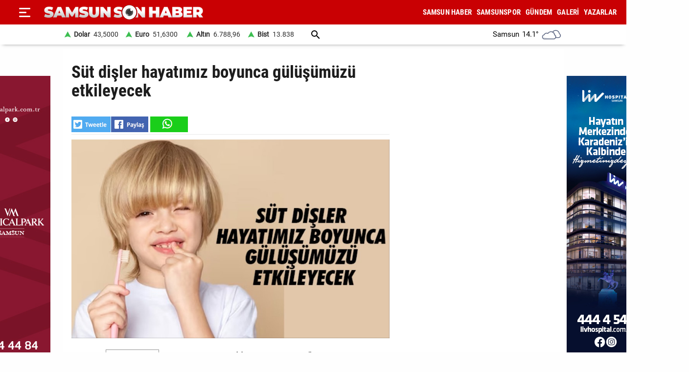

--- FILE ---
content_type: text/html; charset=utf-8
request_url: https://www.samsunsonhaber.com/haber/5489497/sut-disler-hayatimiz-boyunca-gulusumuzu-etkileyecek
body_size: 15219
content:
<!DOCTYPE html><html lang="tr"><head><meta charset="utf-8"><meta http-equiv="X-UA-Compatible" content="ie=edge"/><meta name="viewport" content="width=device-width, initial-scale=1"/><title>Süt dişler hayatımız boyunca gülüşümüzü etkileyecek - Samsun Son Haber - Samsun Haber - Samsunspor Haberleri</title><link rel="dns-prefetch" href="//ajax.googleapis.com"><link rel="dns-prefetch" href="https://pagead2.googlesyndication.com"><link rel="dns-prefetch" href="https://www.google.com"><link rel="dns-prefetch" href="https://www.googletagservices.com"><link rel="dns-prefetch" href="https://securepubads.g.doubleclick.net"><link rel="preconnect" href="https://fonts.googleapis.com"><link rel="preconnect" href="https://fonts.gstatic.com" crossorigin><link rel="dns-prefetch" href="https://cdn.insurads.com"><link rel="dns-prefetch" href="https://cdnjs.cloudflare.com"><link rel="dns-prefetch" href="https://tpc.googlesyndication.com"><link rel="preconnect" href="https://i.samsunsonhaber.com"><link href="/Content/ana.css?v=1.75" rel="stylesheet" /><link href="/Content/menu_sol.css?v=1.75" rel="stylesheet" /><meta http-equiv="Content-Type" content="text/html; charset=utf-8"/><link rel="icon" type="image/png" href="/favicon-logo-2023.png"><link rel="shortcut icon" href="https://samsunsonhaber.com/Content/images/favicon.png" type="image/png"><meta name="title" content="Süt dişler hayatımız boyunca gülüşümüzü etkileyecek - Samsun Son Haber - Samsun Haber - Samsunspor Haberleri"><meta name="keywords" content="samsun, liv hospital, diş hekimi, cansu karaca çakır,"><meta name="description" content="Diş Hekimi Cansu Karaca Çakır, 'ileriki yaşlarda sağlıklı gülüşe sahip olmanın süt dişlerine iyi bakmaktan geçtiğini 'söyledi"><meta property="og:site_name" content="Samsun Son Haber - Samsun Haber - Samsunspor Haberleri"/><meta property="og:title" content="Süt dişler hayatımız boyunca gülüşümüzü etkileyecek - Samsun Son Haber - Samsun Haber - Samsunspor Haberleri"/><meta property="og:url" content="https://www.samsunsonhaber.com/haber/5489497/sut-disler-hayatimiz-boyunca-gulusumuzu-etkileyecek"/><meta property="og:type" content="article"/><meta property="og:description" content="Diş Hekimi Cansu Karaca Çakır, 'ileriki yaşlarda sağlıklı gülüşe sahip olmanın süt dişlerine iyi bakmaktan geçtiğini 'söyledi"/><link rel="image_src" type="image/jpeg" href="https://i.samsunsonhaber.com/resimler/17062024/d669a359m.jpg"/><meta property="og:image" content="https://i.samsunsonhaber.com/resimler/17062024/d669a359m.jpg"/><meta property="og:image:height" content="375"/><meta property="og:image:width" content="666"/><link rel="canonical" href="https://www.samsunsonhaber.com/haber/5489497/sut-disler-hayatimiz-boyunca-gulusumuzu-etkileyecek"/><link rel="amphtml" href="https://www.samsunsonhaber.com/amp/5489497/sut-disler-hayatimiz-boyunca-gulusumuzu-etkileyecek"/><meta name="twitter:card" content="summary_large_image"/><meta name="twitter:site" content="@SonHaberSamsun"/><meta name="twitter:title" content="Süt dişler hayatımız boyunca gülüşümüzü etkileyecek - Samsun Son Haber - Samsun Haber - Samsunspor Haberleri"/><meta name="twitter:description" content="Diş Hekimi Cansu Karaca Çakır, 'ileriki yaşlarda sağlıklı gülüşe sahip olmanın süt dişlerine iyi bakmaktan geçtiğini 'söyledi"/><meta name="twitter:image" content="https://i.samsunsonhaber.com/resimler/17062024/d669a359m.jpg"/><meta name="twitter:url" content="https://www.samsunsonhaber.com/haber/5489497/sut-disler-hayatimiz-boyunca-gulusumuzu-etkileyecek"/><script type="application/ld+json"> {"@context":"https://schema.org", "@type":"NewsArticle", "articleSection":"", "mainEntityOfPage":{"@type":"WebPage","@id":"https://www.samsunsonhaber.com/haber/5489497/sut-disler-hayatimiz-boyunca-gulusumuzu-etkileyecek"}, "headline":"S&#252;t dişler hayatımız boyunca g&#252;l&#252;ş&#252;m&#252;z&#252; etkileyecek - Samsun Son Haber - Samsun Haber - Samsunspor Haberleri", "keywords":"samsun, liv hospital, diş hekimi, cansu karaca &#231;akır,", "image":{"@type":"ImageObject","url":"https://i.samsunsonhaber.com/resimler/17062024/d669a359m.jpg","width":666,"height":375}, "datePublished":"2024-06-17T20:44:00+03:00", "dateModified":"2024-06-18T08:36:56+03:00", "description":"Diş Hekimi Cansu Karaca &#199;akır, &#39;ileriki yaşlarda sağlıklı g&#252;l&#252;şe sahip olmanın s&#252;t dişlerine iyi bakmaktan ge&#231;tiğini &#39;s&#246;yledi", "articleBody":" &lt;p&gt;Samsunsonhaber&#39;de G&#252;ndem programında Yusuf Demircioğlu&#39;nun konuğu olan Diş Hekimi Cansu Karaca &#199;akır, &quot;dişerimizin ileriki yaşlarda sağlıklı olması, estetik g&#246;r&#252;nmesi ve &#231;apraşık olmamasının anahtarının s&#252;t dişlerine iyi bakmakta olduğunu&quot; s&#246;yledi. &#199;akır, &quot;gebelikte diş bakımının &#231;ok daha fazla &#246;nem kazandığına da dikkat &#231;ekerek anne adaylarının diş bakımını asla aksatmamaları gerektiğini kaydetti. Ayrıca g&#252;n&#252;m&#252;zde g&#252;l&#252;ş estetiğinin &#246;neminden dolayı sararmış dişlerden rahatsız olan kişilerin mutlaka diş hekimlerine danışmaları gerektiğini belirtti. Kişilerin diş hekimlerine 6 ay arayla diş taşı ve temizlik kontrollerini yaptırmaları gerektiğini bununla birlikte diş ipi ve gargara da kullanılması gerektiğini s&#246;yleyen &#199;akır, &quot;&#246;nemli olanın korumak olduğunu diş kaybından sonra tedavi s&#252;recinin korumaktan daha zorlu bir s&#252;re&#231; i&#231;erdiğini kaydetti.&lt;/p&gt; &lt;p&gt;&lt;iframe title=&quot;YouTube video player&quot; src=&quot;//www.youtube.com/embed/Y-L-E3fXlmc?si=AQQAczQObJU32MTa&quot; width=&quot;560&quot; height=&quot;315&quot; frameborder=&quot;0&quot; allowfullscreen=&quot;allowfullscreen&quot;&gt;&lt;/iframe&gt;&lt;/p&gt; &lt;p&gt;&#160;&lt;/p&gt; ", "author":{"@type":"Organization","name":"Samsun Son Haber","url": "https://www.samsunsonhaber.com/bilgiler/1/kunye"}, "publisher":{"@type":"Organization","name":"Samsun Son Haber","logo":{"@type":"ImageObject","url":"https://i.samsunsonhaber.com/Content/images/logokr.png","width":600,"height":60}}, "genre":"news", "inLanguage":"tr-TR", "typicalAgeRange":"7-", "isFamilyFriendly":"true" }</script><script type="application/ld+json"> {"@context":"https://schema.org","@type":"BreadcrumbList","itemListElement":[{"@type":"ListItem","position":1,"name":"Haberler","item":"https://www.samsunsonhaber.com/"},{"@type":"ListItem","position":2,"name":"S&#252;t dişler hayatımız boyunca g&#252;l&#252;ş&#252;m&#252;z&#252; etkileyecek","item":"https://www.samsunsonhaber.com/haber/5489497/sut-disler-hayatimiz-boyunca-gulusumuzu-etkileyecek"}]};</script><script type="application/ld+json"> { "@context": "https://schema.org", "@type": "WebSite", "url": "https://www.samsunsonhaber.com/", "potentialAction": { "@type": "SearchAction", "target": "https://www.samsunsonhaber.com/arsiv?araText={araText}", "query-input": "required name=araText" } }</script></head><body><header><div class="ustY"><button class="leftBtn" id="gerisayfa01" onclick = "geri_git()" title="ana sayfa"></button><button class="openbtn" onclick="openNav()" aria-label="Menu"></button><div id="mySidebar" class="sidebar"><button class="closebtn" onclick="closeNav()" aria-label="Kapat">×</button><a href="/" title="ANA SAYFA">ANA SAYFA</a><a href="/haberleri/samsun-haber" title="SAMSUN HABER"> SAMSUN HABER</a><a href="/haberleri/samsunspor" title="SAMSUNSPOR"> SAMSUNSPOR</a><a href="/haberleri/gundem" title="GÜNDEM"> GÜNDEM</a><a href="/haberleri/siyaset" title="SİYASET"> SİYASET</a><a href="/haberleri/ekonomi" title="EKONOMİ"> EKONOMİ</a><a href="/haberleri/dunya" title="DÜNYA"> DÜNYA</a><a href="/haberleri/magazin" title="MAGAZİN"> MAGAZİN</a><a href="/galeriler/1" title="Galeri">GALERİ</a><a href="/videolar/1" title="Video">VİDEO</a><a class="menuYa" href="/yazarlar" title="Yazarlar">YAZARLAR</a><button type="button" class="collapsible">BİZE ULAŞIN</button><div class="content"><a href="/bilgiler/1/kunye" title="Künye"> Künye</a><a href="/bilgiler/2/iletisim" title="İletişim"> İletişim</a><a href="/bilgiler/3/gizlilik-politikasi" title="Gizlilik Politikası"> Gizlilik Politikası</a></div><div class="sosy"><a href="https://www.facebook.com/samsunsonhabercom/" title="Facebook" class="fa"></a><a href="https://twitter.com/SonHaberSamsun" title="Twitter" class="xe"></a><a href="https://www.instagram.com/samsunsonhabercom" title="Instagram" class="in"></a><a href="https://www.youtube.com/@samsunsonhaber1203" title="Youtube" class="yo"></a></div></div><div class="orta"><a href="/" title="Samsun Son Haber - Samsun Haber - Samsunspor Haberleri" class="logo"><img src="https://i.samsunsonhaber.com/Content/images/logoB.png" width="325" height="45" alt="Samsun Son Haber - Samsun Haber - Samsunspor Haberleri" loading="lazy" /></a><nav id="menuDetay"><a href="/haberleri/samsun-haber" title="SAMSUN HABER">SAMSUN HABER</a><a href="/haberleri/samsunspor" title="SAMSUNSPOR">SAMSUNSPOR</a><a href="/haberleri/gundem" title="GÜNDEM">GÜNDEM</a><a href="/galeriler/1" title="Galeri">GALERİ</a><a class="menuYa" href="/yazarlar" title="Yazarlar">YAZARLAR</a></nav></div></div><div class="menuDoviZemi"><div class="menuDoviz"><span class="Y">Dolar<span>43,5000</span></span><span class="Y">Euro<span>51,6300</span></span><span class="Y">Altın<span>6.788,96</span></span><span class="Y">Bist<span>13.838</span></span><a href="/arsiv" class="ara" title="arşiv"></a><div class="havaDurumu"><span><span >Samsun</span><span class="derece">14.1°</span><span><img loading="lazy" alt="hava durumu" width="40" height="40" src="https://i.samsunsonhaber.com/Content/images/3.png" /></span></span></div></div></div></header><div class="ortalaHaber"><div class="haber01"><div class="haberOku" data-url="https://www.samsunsonhaber.com/haber/5489497/sut-disler-hayatimiz-boyunca-gulusumuzu-etkileyecek" data-basli="S&#252;t dişler hayatımız boyunca g&#252;l&#252;ş&#252;m&#252;z&#252; etkileyecek"><section><h1>S&#252;t dişler hayatımız boyunca g&#252;l&#252;ş&#252;m&#252;z&#252; etkileyecek</h1><div class="payla"><div class="tarih01Sola"><a class="twit" title="X ile paylaş" href="https://www.twitter.com/share?url=https://www.samsunsonhaber.com/haber/5489497/sut-disler" rel="nofollow"></a><a class="fac" title="Facebook ile paylaş" href="https://www.facebook.com/sharer/sharer.php?u=https://www.samsunsonhaber.com/haber/5489497/sut-disler" rel="nofollow"></a><a class="whats" title="WhatsApp ile paylaş" href="https://api.whatsapp.com/send?text=https://www.samsunsonhaber.com/haber/5489497/sut-disler" rel="nofollow"></a></div></div><picture><img loading="lazy" src="https://i.samsunsonhaber.com/resimler/17062024/d669a359m.jpg" width="666" height="375" alt="S&#252;t dişler hayatımız boyunca g&#252;l&#252;ş&#252;m&#252;z&#252; etkileyecek" /></picture><div class="pictAlti"><a href="https://news.google.com/publications/CAAqBwgKMNeDmgswgY6yAw?hl=tr&amp;gl=TR&amp;ceid=TR%3Atr" target="_blank" title="Açılan sayfada TAKİP ET butonunu tıklayınız" class="aboneOlNews" rel="noreferrer"></a><div class="ek_gun_tarih"><span><label>HABER GİRİŞ</label><time datetime="2024-06-17T20:44:00+03:00">17 06 2024 20:44</time></span><span><label>GÜNCELLEME</label><time datetime="2024-06-18T08:36:56+03:00">18 06 2024 08:36</time></span></div></div><article class="yaziAci"><h2>Diş Hekimi Cansu Karaca &#199;akır, &#39;ileriki yaşlarda sağlıklı g&#252;l&#252;şe sahip olmanın s&#252;t dişlerine iyi bakmaktan ge&#231;tiğini &#39;s&#246;yledi.</h2><p>Samsunsonhaber'de Gündem programında Yusuf Demircioğlu'nun konuğu olan Diş Hekimi Cansu Karaca Çakır, "dişerimizin ileriki yaşlarda sağlıklı olması, estetik görünmesi ve çapraşık olmamasının anahtarının süt dişlerine iyi bakmakta olduğunu" söyledi. Çakır, "gebelikte diş bakımının çok daha fazla önem kazandığına da dikkat çekerek anne adaylarının diş bakımını asla aksatmamaları gerektiğini kaydetti. Ayrıca günümüzde gülüş estetiğinin öneminden dolayı sararmış dişlerden rahatsız olan kişilerin mutlaka diş hekimlerine danışmaları gerektiğini belirtti. Kişilerin diş hekimlerine 6 ay arayla diş taşı ve temizlik kontrollerini yaptırmaları gerektiğini bununla birlikte diş ipi ve gargara da kullanılması gerektiğini söyleyen Çakır, "önemli olanın korumak olduğunu diş kaybından sonra tedavi sürecinin korumaktan daha zorlu bir süreç içerdiğini kaydetti.</p><p><iframe title="YouTube video player" src="//www.youtube.com/embed/Y-L-E3fXlmc?si=AQQAczQObJU32MTa" width="560" height="315" frameborder="0" allowfullscreen="allowfullscreen"></iframe></p><p> </p></article></section><div class="tags"><a href="/samsun" title="samsun">samsun</a><a href="/liv-hospital" title="liv hospital">liv hospital</a></div><div class="tire"></div><aside class="reklam05_1"><div style="display:flex; cursor:pointer;" class="item" onclick="window.open('https://www.livhospital.com/liv-hastaneleri/liv-hospital-samsun', '_blank')"><picture><source media="(max-width:465px)" srcset="https://i.samsunsonhaber.com/resimler/reklam/b3c934476b484d16944.jpg"><img loading="lazy" src="https://i.samsunsonhaber.com/resimler/reklam/0a29b3950fac4efd8fe.jpg" alt="Reklam"></picture></div></aside></div></div><div class="haber02"><br/></div></div><aside class="reklam04_1"><div style="display:flex; cursor:pointer;" class="item" onclick="window.open('https://www.medicalpark.com.tr/samsun-hastanesi/h-11', '_blank')"><picture><source media="(max-width:465px)" srcset="https://i.samsunsonhaber.com/resimler/reklam/d6bac3330e754b2eb14.jpg"><img loading="lazy" src="https://i.samsunsonhaber.com/resimler/reklam/7f6ffd9c6f9542f9aca.jpg" alt="Reklam"></picture></div></aside><footer><div class="alt01"></div><div class="alt03"><nav class="orta"><a href="/bilgiler/1/kunye" title="Künye">Künye</a><a href="/bilgiler/2/iletisim" title="İletişim">İletişim</a><a href="/bilgiler/3/gizlilik-politikasi" title="Gizlilik Politikası">Gizlilik Politikası</a></nav></div><div class="alt04"><div>Samsun'dan ve Türkiye’den son dakika Samsun haberleri, köşe yazıları, Samsunspor haberleri ve bütün konuların tek adresi Samsun Son Haber. Haber içerikleri izin alınmadan, kaynak gösterilerek dahi yayınlanamaz.</div><div class="sosyalbtns"><a href="https://www.facebook.com/samsunsonhabercom/" title="Facebook" rel="nofollow" target="_blank" class="fa"></a><a href="https://twitter.com/SonHaberSamsun" title="Twitter" rel="nofollow" target="_blank" class="xe"></a><a href="https://www.instagram.com/samsunsonhabercom" title="Instagram" rel="nofollow" target="_blank" class="in"></a><a href="https://www.youtube.com/@samsunsonhaber1203" title="Youtube" rel="nofollow" target="_blank" class="yo"></a></div></div></footer><!-- Global site tag (gtag.js) - Google Analytics --><script async src="https://www.googletagmanager.com/gtag/js?id=UA-90182268-2"></script><script> window.dataLayer = window.dataLayer || []; function gtag(){dataLayer.push(arguments);} gtag('js', new Date()); gtag('config', 'UA-90182268-2');</script><script src="/Scripts/haberScript.js?v=1.75"></script></body></html> 